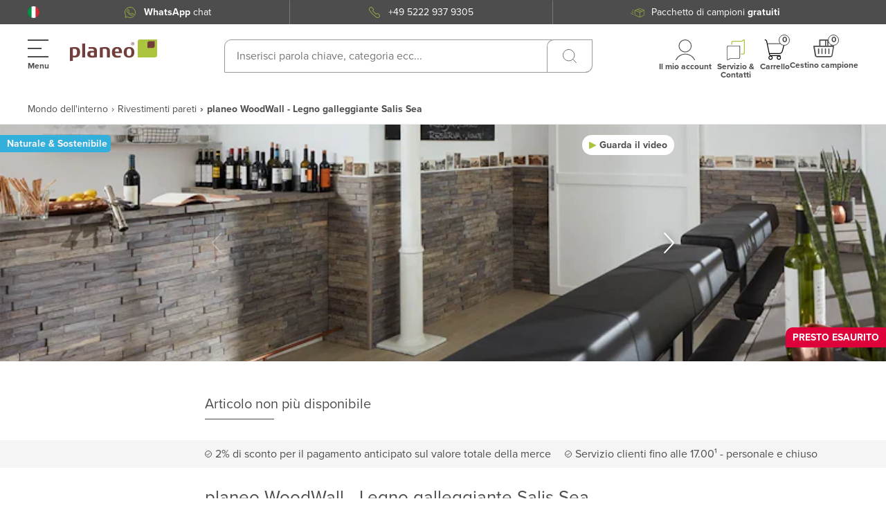

--- FILE ---
content_type: application/javascript; charset=UTF-8
request_url: https://www.planeo-shop.it/_nuxt/1c11146.modern.js
body_size: 2037
content:
!function(e){function c(data){for(var c,d,n=data[0],o=data[1],l=data[2],i=0,h=[];i<n.length;i++)d=n[i],Object.prototype.hasOwnProperty.call(r,d)&&r[d]&&h.push(r[d][0]),r[d]=0;for(c in o)Object.prototype.hasOwnProperty.call(o,c)&&(e[c]=o[c]);for(v&&v(data);h.length;)h.shift()();return t.push.apply(t,l||[]),f()}function f(){for(var e,i=0;i<t.length;i++){for(var c=t[i],f=!0,d=1;d<c.length;d++){var o=c[d];0!==r[o]&&(f=!1)}f&&(t.splice(i--,1),e=n(n.s=c[0]))}return e}var d={},r={115:0},t=[];function n(c){if(d[c])return d[c].exports;var f=d[c]={i:c,l:!1,exports:{}};return e[c].call(f.exports,f,f.exports,n),f.l=!0,f.exports}n.e=function(e){var c=[],f=r[e];if(0!==f)if(f)c.push(f[2]);else{var d=new Promise((function(c,d){f=r[e]=[c,d]}));c.push(f[2]=d);var t,script=document.createElement("script");script.charset="utf-8",script.timeout=120,n.nc&&script.setAttribute("nonce",n.nc),script.src=function(e){return n.p+""+{0:"16d5eaf",1:"69a92df",2:"de27f4f",3:"a085cc5",4:"c703fc7",5:"f509c17",6:"6866b04",7:"2a5b170",8:"579f83a",9:"864162b",10:"509be62",11:"5304a4c",12:"1885524",13:"c4c1a59",14:"888d91f",15:"b450b09",16:"9b0975a",17:"37951c9",18:"2ea5054",19:"c36a711",20:"fe4e4aa",21:"778e387",22:"7d35ac8",23:"eaa4f75",24:"1e9488c",25:"e990d39",26:"9675c32",27:"4ce5920",28:"5c3770d",29:"7df15b2",30:"88f6c2e",31:"be82a5a",32:"4d23643",33:"a3d8dc8",34:"34b894a",35:"40f5b44",36:"7d75391",37:"c175e50",38:"1778f30",39:"5bd6df0",40:"6a7065d",41:"2b7386c",42:"11a424f",43:"6b5a67d",44:"7814c17",45:"2221514",46:"82100de",47:"7687ce8",48:"5d9aacd",49:"c6e16b6",50:"c393e76",51:"9265e24",52:"8efa581",53:"2d61a4c",54:"8d6dd31",55:"5dd7cd0",56:"3c453f7",57:"41a5441",58:"3a9959a",59:"2dafd4c",60:"3555b94",61:"049df39",62:"1f5f814",63:"d75e6a8",64:"299b143",65:"1fe5bbb",66:"f6dde98",67:"7dcda83",68:"01dc437",69:"398f00d",70:"85ded29",71:"616001b",72:"9757f40",73:"1a3f0fc",74:"468d07d",75:"1156e22",76:"7d70dcc",77:"b5b1470",78:"854a22b",79:"c08e063",80:"e210ec7",94:"52e72f4",95:"c7034db",96:"48a81d3",97:"9b9dfdf",98:"386e66e",99:"30d6a5a",100:"9f7f03d",101:"c8ce725",102:"0f712aa",103:"afef0ee",104:"ee5eb04",105:"9f9c88f",106:"8fd281a",107:"5832ced",108:"a856b0b",109:"f8f07b7",110:"246b789",111:"729e196",112:"f7bbab4",113:"b2554b9",114:"1963d1a",120:"e53157c",121:"709259e",122:"03b3df1",123:"64820fd",124:"9f53885",125:"89e33e8",126:"412caf7",127:"dda7822",128:"a7cac0c",129:"59f4124",130:"b98d029",131:"ca45894",132:"db4f781",133:"190ebcd",134:"7a76509",135:"c0598a0",136:"0174e58",137:"1759cbd",138:"85ba935",139:"37df04b",140:"83a25b3",141:"5b004cb",142:"e5aac22",143:"9d868c8",144:"b558cd5",145:"b3e6882",146:"e8ac75a",147:"c0a3f9f",148:"5533849",149:"eb944b6",150:"4393992",151:"f0687c5",152:"15c7867",153:"b14413e",154:"be32bec",155:"7a547b1",156:"f479e08",157:"9f1936d",158:"68bbbd2",159:"e6e7572",160:"58dc6b3",161:"e100b71",162:"cd07a1f",163:"b8f4373",164:"b67aa90",165:"e53e929",166:"18caa79",167:"9676423",168:"49a6746",169:"54450bf",170:"f5dead4",171:"c3f5b3f",172:"a885b13",173:"b6ea126",174:"4dc1150",175:"2bd1467",176:"c00f65d",177:"a241ca2",178:"9544629",179:"fee18ce",180:"ba618cf",181:"5387cca",182:"b7b2e12",183:"77536db",184:"9bcaff2",185:"9907e11",186:"678091c",187:"9d1cd50",188:"3ba41b5",189:"ba08436",190:"d331e23",191:"256cb84",192:"9e29de4",193:"4009395",194:"9528690",195:"d96b948",196:"24158c0",197:"dae158d",198:"b60a072",199:"a777e6f",200:"f4dad1b",201:"c07ecca",202:"2142341",203:"e0280af",204:"c68949a",205:"d2d2850",206:"7c85299",207:"a74a111",208:"c622256",209:"b33c31b",210:"0ef505c",211:"3023238",212:"f65be94",213:"f5e0cfd",214:"b6b82cb",215:"dd1f72c",216:"aff324a",217:"9ff3891",218:"9ad47ee",219:"3a32062",220:"09dcdb5",221:"cb07d38",222:"19f0848",223:"5012ab0",224:"089f572",225:"735a6ab",226:"fe0cc7d",227:"1495cd4",228:"904dc75",229:"82470c8",230:"b8396e0",231:"13ab721"}[e]+".modern.js"}(e);var o=new Error;t=function(c){script.onerror=script.onload=null,clearTimeout(l);var f=r[e];if(0!==f){if(f){var d=c&&("load"===c.type?"missing":c.type),t=c&&c.target&&c.target.src;o.message="Loading chunk "+e+" failed.\n("+d+": "+t+")",o.name="ChunkLoadError",o.type=d,o.request=t,f[1](o)}r[e]=void 0}};var l=setTimeout((function(){t({type:"timeout",target:script})}),12e4);script.onerror=script.onload=t,document.head.appendChild(script)}return Promise.all(c)},n.m=e,n.c=d,n.d=function(e,c,f){n.o(e,c)||Object.defineProperty(e,c,{enumerable:!0,get:f})},n.r=function(e){"undefined"!=typeof Symbol&&Symbol.toStringTag&&Object.defineProperty(e,Symbol.toStringTag,{value:"Module"}),Object.defineProperty(e,"__esModule",{value:!0})},n.t=function(e,c){if(1&c&&(e=n(e)),8&c)return e;if(4&c&&"object"==typeof e&&e&&e.__esModule)return e;var f=Object.create(null);if(n.r(f),Object.defineProperty(f,"default",{enumerable:!0,value:e}),2&c&&"string"!=typeof e)for(var d in e)n.d(f,d,function(c){return e[c]}.bind(null,d));return f},n.n=function(e){var c=e&&e.__esModule?function(){return e.default}:function(){return e};return n.d(c,"a",c),c},n.o=function(object,e){return Object.prototype.hasOwnProperty.call(object,e)},n.p="/_nuxt/",n.oe=function(e){throw console.error(e),e};var o=window.webpackJsonp=window.webpackJsonp||[],l=o.push.bind(o);o.push=c,o=o.slice();for(var i=0;i<o.length;i++)c(o[i]);var v=l;f()}([]);

--- FILE ---
content_type: application/javascript; charset=UTF-8
request_url: https://www.planeo-shop.it/_nuxt/1e70739.modern.js
body_size: 4774
content:
(window.webpackJsonp=window.webpackJsonp||[]).push([[83],{107:function(e,t,n){"use strict";n.r(t),n.d(t,"trackSearchDataLayer",(function(){return l})),n.d(t,"getSearchResults",(function(){return d})),n.d(t,"getSearchSuggestions",(function(){return m}));var o=n(1),r=(n(9),n(11),n(116),n(6)),c=n(117);function l(e){var t=window;t.dataLayer=t.dataLayer||[],t.dataLayer.push(e)}function d(e,t){return f.apply(this,arguments)}function f(){return f=Object(o.a)((function*(e,t){var n,o=arguments.length>2&&void 0!==arguments[2]?arguments[2]:[],l=arguments.length>3&&void 0!==arguments[3]?arguments[3]:{offset:0,limit:50},data={searchResults:{}};try{var d="/search?query=".concat(encodeURIComponent(e),"&offset=").concat(l.offset,"&limit=").concat(l.limit);if("undefined"!=typeof window&&window.$nuxt&&window.$nuxt.$cookies&&c.c(window.$nuxt.$cookies)&&(d+="&log=false"),o.length){var f="";for(var m in o){if(o[m].hasOwnProperty("values")){for(var h in f+='{"name":"'.concat(o[m].name,'","type":"products","values":['),o[m].values)f+='{"value":"'.concat(null===(n=o[m].values[h])||void 0===n?void 0:n.value,'"}'),parseInt(h)<o[m].values.length-1&&(f+=",");f+="]}"}else f+='{"name":"'.concat(o[m].name,'","type":"products","min":').concat(o[m].minValue,',"max":').concat(o[m].maxValue,"}");parseInt(m)<o.length-1&&(f+=",")}d+="&filters="+encodeURIComponent("[".concat(f,"]"))}data=yield t.$get(Object(r.getAPIv2Path)(d))}catch(e){console.error("failed to fetch search results: ",e)}return data})),f.apply(this,arguments)}function m(e,t){return h.apply(this,arguments)}function h(){return(h=Object(o.a)((function*(e,t){var data={searchResults:{}};try{data=yield t.$get(Object(r.getAPIv2Path)("/search/suggestions?query=".concat(encodeURIComponent(e))))}catch(e){console.error("failed to fetch search suggestions result: ",e)}return data}))).apply(this,arguments)}},141:function(e,t,n){"use strict";n.d(t,"a",(function(){return r}));var o=n(5);function r(e){switch(e){case o.c.PARKETTWOHNWELT:case o.c.PLANEO_AT:case o.c.PLANEO_CH:case o.c.PLANEO_DE:return"de";case o.c.PLANEO_COM:return"en";case o.c.PLANEO_FR:return"fr";case o.c.PLANEO_IT:return"it"}return"de"}},179:function(e,t,n){"use strict";n.d(t,"b",(function(){return c})),n.d(t,"a",(function(){return l}));var o=n(10),r=o.state,c=(e,t)=>{r().isAddToCartModalVisible&&e(o.types.SHOW_CART_MODAL,null,{root:!0}),e("updateProductCount",1),e("".concat(o.name,"/").concat(o.actionNames.enableAddToCartButton),null,{root:!0})},l=(e,t)=>{r().isAddToCartModalVisible&&e(o.types.HIDE_CART_MODAL,null,{root:!0}),e("updateProductCount",1),e("".concat(o.name,"/").concat(o.actionNames.enableAddToCartButton),null,{root:!0})}},182:function(e,t,n){"use strict";n.r(t),n.d(t,"getShippingZone",(function(){return l}));var o=n(1),r=n(6),c=n(5),l=function(){var e=Object(o.a)((function*(e,code,t){var n=Object(r.getAPIv2Path)("shipping/costs/country");""!==code&&t!=c.c.PLANEO_COM||(code="de");var{data:data}=yield e.$get(n,{params:{code:code}});return null!=data?data:null}));return function(t,n,o){return e.apply(this,arguments)}}()},184:function(e,t,n){"use strict";n.r(t),n.d(t,"getHeaderNotifications",(function(){return d}));var o=n(1),r=n(226),c=n(227),l=n(53);function d(e){return f.apply(this,arguments)}function f(){return(f=Object(o.a)((function*(e){var data={};try{data=yield Object(c.a)(e,l.headerNotificationCMSBlocks,r.a.BLOCK)}catch(e){console.error("failed to fetch header notifications: ",e)}return data}))).apply(this,arguments)}},195:function(e,t,n){"use strict";n.r(t),n.d(t,"buildLogger",(function(){return r}));var o=n(298),r=e=>{var t=o.getLogger(e);if(t.enableAll(),!t.foo){var n=t.methodFactory;t.methodFactory=(t,o,r)=>{var c=n(t,o,r);return function(t){c("[".concat(e,"] ").concat(t))}},t.setLevel(t.getLevel()),t.foo=!0}return t}},196:function(e){e.exports=JSON.parse('{"stores":[{"name":"planeo-deutschland","preferredDomain":"www.planeo.de","language":"de","domainPrefixes":[],"deliveryCountries":["de","be","nl","lu","dk","pl","li","es","pt","gb","se","ie","hu","no","ro","fi","bg","ee","gr","hr","lv","lt","mt","sk","si","cy","ch"]},{"name":"planeo-schweiz","preferredDomain":"www.planeo.ch","language":"de","domainPrefixes":["de","fr","it"],"deliveryCountries":["nextrelease"]},{"name":"planeo-österreich","preferredDomain":"www.planeo.at","language":"de","domainPrefixes":[],"deliveryCountries":["at"]},{"name":"planeo-frankreich","preferredDomain":"www.planeo.fr","language":"fr","domainPrefixes":[],"deliveryCountries":["fr"]},{"name":"planeo-italien","preferredDomain":"www.planeo-shop.it","language":"it","domainPrefixes":[],"deliveryCountries":["it"]},{"name":"planeo-international","preferredDomain":"www.planeo.com","language":"de","domainPrefixes":[],"deliveryCountries":["unreleased"]},{"name":"planeo-nederlands","preferredDomain":"www.planeo.nl","language":"nl","domainPrefixes":[],"deliveryCountries":["nl"]}],"countries":[{"code":"de","label":"Germany","flag":"de"},{"code":"at","label":"Austria","flag":"at"},{"code":"fr","label":"France","flag":"fr"},{"code":"be","label":"Belgium","flag":"be"},{"code":"nl","label":"Netherlands","flag":"nl"},{"code":"lu","label":"Luxemburg","flag":"lu"},{"code":"dk","label":"Denmark","flag":"dk"},{"code":"cz","label":"Czech Republic","flag":"cz"},{"code":"pl","label":"Poland","flag":"pl"},{"code":"ch","label":"Switzerland","flag":"ch"},{"code":"li","label":"Lichtenstein","flag":"li"},{"code":"es","label":"Spain","flag":"es"},{"code":"pt","label":"Portugal","flag":"pt"},{"code":"gb","label":"Great Britain","flag":"gb"},{"code":"se","label":"Sweden","flag":"se"},{"code":"ie","label":"Ireland","flag":"ie"},{"code":"hu","label":"Hugary","flag":"hu"},{"code":"no","label":"Norway","flag":"no"},{"code":"it","label":"Italy","flag":"it"},{"code":"ro","label":"Romania","flag":"ro"},{"code":"fi","label":"Finland","flag":"fi"},{"code":"bg","label":"Bulgaria","flag":"bg"},{"code":"ee","label":"Estonia","flag":"ee"},{"code":"gr","label":"Greece","flag":"gr"},{"code":"hr","label":"Croatia","flag":"hr"},{"code":"lv","label":"Latvia","flag":"lv"},{"code":"lt","label":"Lithuania","flag":"lt"},{"code":"mt","label":"Malta","flag":"mt"},{"code":"sk","label":"Slovakia","flag":"sk"},{"code":"si","label":"Slovenia","flag":"si"},{"code":"cy","label":"Cyprus","flag":"cy"}]}')},22:function(e,t,n){"use strict";n.d(t,"a",(function(){return d})),n.d(t,"c",(function(){return f})),n.d(t,"b",(function(){return h}));var o=n(7),r=n(1),c=(n(19),n(0));function l(object,e){var t=Object.keys(object);if(Object.getOwnPropertySymbols){var n=Object.getOwnPropertySymbols(object);e&&(n=n.filter((function(e){return Object.getOwnPropertyDescriptor(object,e).enumerable}))),t.push.apply(t,n)}return t}class d{constructor(){var e=arguments.length>0&&void 0!==arguments[0]?arguments[0]:"",t=arguments.length>1&&void 0!==arguments[1]?arguments[1]:"",label=arguments.length>2&&void 0!==arguments[2]?arguments[2]:"",n=arguments.length>3&&void 0!==arguments[3]?arguments[3]:0,data=arguments.length>4&&void 0!==arguments[4]?arguments[4]:null;this.category=e,this.action=t,this.label=label,this.value=n,this.data=data}}function f(e){return m.apply(this,arguments)}function m(){return m=Object(r.a)((function*(e){var data={};"object"==typeof e.data&&null!==e.data&&(data=Object.assign({},e.data)),data.frontendType="nuxt",data.deviceType=window.$nuxt.$deviceIs.device,c.default.gtm.trackEvent(function(e){for(var i=1;i<arguments.length;i++){var source=null!=arguments[i]?arguments[i]:{};i%2?l(Object(source),!0).forEach((function(t){Object(o.a)(e,t,source[t])})):Object.getOwnPropertyDescriptors?Object.defineProperties(e,Object.getOwnPropertyDescriptors(source)):l(Object(source)).forEach((function(t){Object.defineProperty(e,t,Object.getOwnPropertyDescriptor(source,t))}))}return e}({event:e.label,category:e.category,action:e.action,label:e.label,value:e.value},data))})),m.apply(this,arguments)}function h(e,t,label,n,data){return new d(e,t,label,n,data)}},222:function(e,t,n){"use strict";n.d(t,"a",(function(){return T}));var o=n(1),r=n(23),c=n(77),l=n(13),d=n(76),f=n(42),m=n(32),h=n(70),v=n(74),y=n(182),O=n(41),T=function(){var e=Object(o.a)((function*(e,t,data){var n,o,T;data.shippingInfo&&(data.shippingInfo.shippingZone=yield Object(y.getShippingZone)(t,data.shippingInfo.currentCountry.code,e.state.shopService.shop.name));var P=data.product,E=data.meta,A=data.shippingInfo,S=data.breadcrumb,w=new l.TrustedShops,_=null!==(n=data.page.banners)&&void 0!==n?n:"",N=data.saleCampaign,I=data.storeId,C=data.page.newsletter,L=data.storeInformation,R=data.sharedBlocks,j=data.page.pageHrefLang;_&&(_=data.page.banners.newsletter_block_content),(w=data.page.trustedShops)&&(w.reviews=null!==(o=data.page.reviews)&&void 0!==o?o:[],w.trustedShopsPluginIsActive=null!==(T=data.page.trustedShopsPluginIsActive)&&void 0!==T?T:0),e.commit("".concat(r.name,"/").concat(r.types.INIT),P),e.commit("".concat(f.name,"/").concat(f.types.INIT),A),e.commit("".concat(l.name,"/").concat(l.types.UPDATE_TRUSTEDSHOPS),w),e.commit("".concat(l.name,"/").concat(l.types.UPDATE_NEWSLETTER_CONTENT_PDP),_),e.commit("".concat(l.name,"/").concat(l.types.SET_NEWSLETTER_IDS),C),e.commit("".concat(l.name,"/").concat(l.types.SET_PAGE_HREF_URL),j),e.commit("".concat(l.name,"/").concat(l.types.UPDATE_STORE_ID),I),e.commit("".concat(l.name,"/").concat(l.types.UPDATE_STORE_INFO),L),e.commit("".concat(l.name,"/").concat(l.types.SET_TOP_NAV),data.topNavBlocks),e.commit("".concat(l.name,"/").concat(l.types.UPDATE_SHARED_BLOCKS),R),e.commit("".concat(l.name,"/").concat(l.types.SET_META_DATA),E),e.commit("".concat(c.name,"/").concat(c.actionNames.init),P),e.commit("".concat(d.name,"/").concat(d.types.INIT),S),e.commit("".concat(m.name,"/").concat(m.types.INIT),data.environment),e.commit("".concat(m.name,"/").concat(m.types.SET_NAVIGATION),data.navigation),e.commit("".concat(m.name,"/").concat(m.types.SET_FOOTER),data.footerBlocks),e.dispatch("".concat(h.name,"/").concat(h.actionNames.init),{locale:e.state.i18n.locale,shopName:e.state.shopService.shop.name}),e.dispatch("".concat(v.name,"/").concat(v.types.SET_SALE_CAMPAIGN),N),e.dispatch("".concat(l.name,"/").concat(l.types.SET_TOP_URLS),data.topUrls),data.configurations&&e.commit(O.types.SET_CONFIGURATIONS,data.configurations)}));return function(t,n,o){return e.apply(this,arguments)}}()},232:function(e,t,n){"use strict";n.d(t,"b",(function(){return d})),n.d(t,"a",(function(){return f}));n(59);var o=n(97),r=n(31),c=n(5),l="Shop Service";function d(e){var t,{app:n,store:d,req:f,route:m}=e;if(!(null===(t=f.headers.host)||void 0===t?void 0:t.startsWith("localhost"))){console.info(l,"initialize shop");var h=new o.a;console.info(l,f.headers.host);var path,v,y=h.parseShopFromRequest(f);if(y.name===c.c.PLANEO_CH){var O=(path=m.fullPath,(v=path.split("/").filter((e=>""!==e))).length>0?v[0]:null);null===O&&(O=n.i18n.fallbackLocale),y.baseUrl="".concat(y.baseUrl,"/").concat(O,"/")}d.commit("".concat(r.name,"/").concat(r.types.SET_SHOP),y),o.a.setShop(y),console.info("SHOP SET TO: ",d.state.shopService.shop)}}function f(e,t,n){var o=n("/frontend/home/planeo-kosmos-open-graph.jpg");return e==c.c.PLANEO_CH&&("fr"==t?o=n("/frontend/home/planeo-kosmos-open-graph-fr.jpg"):"it"==t&&(o=n("/frontend/home/planeo-kosmos-open-graph-it.jpg"))),e==c.c.PLANEO_FR&&(o=n("/frontend/home/planeo-kosmos-open-graph-fr.jpg")),e==c.c.PLANEO_IT&&(o=n("/frontend/home/planeo-kosmos-open-graph-it.jpg")),o}},296:function(e,t,n){"use strict";n.d(t,"a",(function(){return o}));n(26),n(34);function o(e,t,n){return!!(e.domainPrefixes.length<=0&&t.includes(n))}},316:function(e,t,n){"use strict";n.r(t),n.d(t,"getByRequestPathAPIv2",(function(){return l}));var o=n(1),r=n(195),c=n(6),l=function(){var e=Object(o.a)((function*(e,t,n){var o=Object(r.buildLogger)("middleware");o.info('Requesting page model for path "'.concat(e,'"'));var l=Object(c.getAPIv2Path)("/byPath".concat(e));try{var{data:data,errors:d}=yield t.$get(l);if(void 0!==d&&0!==d.length){var f='Failed to fetch data for route "'.concat(e,'": ').concat(d[0]);return o.error(f),[f,null]}return[null,data]}catch(t){return o.error(t),["string"==typeof t?t:t.message?t.message:'Failed to fetch data for route "'.concat(e,'"'),null]}}));return function(t,n,o){return e.apply(this,arguments)}}()},41:function(e,t,n){"use strict";n.r(t),n.d(t,"types",(function(){return S})),n.d(t,"actionNames",(function(){return w})),n.d(t,"PageType",(function(){return o})),n.d(t,"ProductType",(function(){return r})),n.d(t,"PageProductModel",(function(){return _})),n.d(t,"Locales",(function(){return N})),n.d(t,"State",(function(){return I})),n.d(t,"state",(function(){return C})),n.d(t,"getMasterData",(function(){return L})),n.d(t,"getters",(function(){return U})),n.d(t,"actions",(function(){return k})),n.d(t,"mutations",(function(){return G}));var o,r,c=n(1),l=(n(9),n(11),n(10)),d=n(23),f=n(13),m=n(81),h=n(42),v=n(64),y=n(90),O=n(32),T=n(232),P=n(6),E=n(222),A=n(31),S={RELOAD:"RELOAD",SET_LANGUAGE:"SET_LANGUAGE",SET_PAGE_TYPE:"SET_PAGE_TYPE",SET_CONFIGURATIONS:"SET_CONFIGURATIONS"},w={reload:"reload",setPageType:"setPageType"};!function(e){e.PRODUCT="PRODUCT",e.RMA="RMA",e.MANUFACTURERS="MANUFACTURERS",e.MANUFACTURER="MANUFACTURER",e.WORLDS="WORLDS",e.CMS="CMS",e.VIDEOLIB="VIDEOLIB",e.CHAT="CHAT",e.CUSTOM="CUSTOM",e.SALES="SALES",e.CONFIGURATOR_LANDING_PAGE="CONFIGURATOR_LANDING_PAGE",e.AWELO_LANDING_PAGE="AWELO_LANDING_PAGE",e.EMPTY="EMPTY"}(o||(o={})),function(e){e.SIMPLE="simple"}(r||(r={}));class _{constructor(){this.type=o.PRODUCT,this.product=new d.Product,this.page=new f.Page,this.navigation=new O.Navigation,this.miniCart=new m.MiniCart,this.meta=new f.Page,this.datalayer=new f.Page,this.shipping=new h.State,this.shippingInfo=new h.State,this.trustedShops=new f.TrustedShops,this.breadcrumb=new Array,this.environment=O.state(),this.visuals=new l.State,this.sampleProducts=new v.State}}class N{constructor(){this.locales=["de","en"],this.locale="de"}}class I extends _{constructor(){super(...arguments),this.i18n=new N}}var C=()=>new I;function L(e){return R.apply(this,arguments)}function R(){return(R=Object(c.a)((function*(e){var{data:data}=yield e.$get(Object(P.getAPIv2Path)("/masterdata"));return data}))).apply(this,arguments)}function j(e,t,n,o,r){return D.apply(this,arguments)}function D(){return(D=Object(c.a)((function*(e,t,n,o,r){var data=new _;yield Object(E.a)(e,o,data)}))).apply(this,arguments)}var U={},k={nuxtServerInit:(e,t)=>Object(c.a)((function*(){var{route:e,app:n,req:o,error:r,store:c}=t;if(console.info("\n\n\n\n\n---------------------------- nuxtServerInit ----------------------------\n\n\n\n\n"),Object(T.b)({app:n,store:c,req:o,route:e}),!Object(y.a)(o,e))return r({message:"This page could not be found.",statusCode:404});yield n.$axios.$get("configs/image-link.json").then((e=>{c.commit("".concat(A.name,"/").concat(A.types.SET_IMAGE_CONFIG),e)})).catch((e=>{console.error("Fetching organization from json: ",e)}))}))(),init:(e,t)=>Object(c.a)((function*(){var{route:n,app:o,req:r,error:c,store:l}=t;return Object(y.a)(r,n)?yield j(e,n,c,o.$axios,l):c({message:"This page could not be found.",statusCode:404})}))(),[w.reload]:(e,t)=>Object(c.a)((function*(){var{route:n,app:o,req:r,error:c}=t;return Object(y.a)(r,n)?yield j(e,n,c,o.$axios):c({message:"This page could not be found.",statusCode:404})}))(),setLanguage(e,t){var{commit:n}=e;n(S.SET_LANGUAGE,t)},[w.setPageType](e,t){var{commit:n}=e;n(S.SET_PAGE_TYPE,t)}},G={[S.SET_LANGUAGE](e,t){e.i18n.locale=t},[S.SET_PAGE_TYPE](e,t){e.type=t},[S.SET_CONFIGURATIONS](e,t){e.configurations=t}}},486:function(e,t,n){"use strict";n.r(t);var o=n(51),r=n(41),c=n(13),l=n(81),d=n(23),f=n(64),m=n(42),h=n(10),v=n(77),y=n(76),O=n(115),T=n(119),P=n(120),E=n(121),A=n(140),S=n(128),w=n(31),_=n(113),N=n(32),I=n(70),C=n(74);t.default=()=>new o.a.Store({state:r.state(),getters:r.getters,mutations:r.mutations,actions:r.actions,modules:{[f.name]:f,[d.name]:d,[c.name]:c,[l.name]:l,[m.name]:m,[v.name]:v,[h.name]:h,[y.name]:y,[O.name]:O,[T.name]:T,[P.name]:P,[E.name]:E,[A.name]:A,[S.name]:S,[w.name]:w,[_.name]:_,[N.name]:N,[I.name]:I,[C.name]:C}})},493:function(e,t,n){"use strict";n.r(t),n.d(t,"checkInternalUser",(function(){return c}));var o=n(1),r=n(6),c=function(){var e=Object(o.a)((function*(e){var{store:t,$axios:n}=e,{data:data}=yield n.$get(Object(r.getAPIv2Path)("/internal-user"))}));return function(t){return e.apply(this,arguments)}}()},90:function(e,t,n){"use strict";n.d(t,"a",(function(){return d}));n(14),n(93),n(39);var o="Entry Barrier",r=["kontakt.html","contactez.html","contatto.html","contact.html","gutschein-gads.html","bon-dachat-gads.html","buono-gads.html"];function c(e,t){var n,c,l;switch(t.name){case"ignore":case"kontakt":case"home":case"search":case"blackWeekSale":case"developer-mode":return console.info(o,"".concat(e.url,': is production ready (reason: "it\'s a static page", route: "').concat(t.name,'")')),!0;case"byPath":return c=r,l=null===(n=t.params.requestPath)||void 0===n?void 0:n.toLowerCase(),c.find((element=>new RegExp("/?(?:(de/|fr/|it/|/))?".concat(element,"$")).test(l)))?(console.info(o,"".concat(e.url,': is not production ready (reason: "it\'s contact page", route: "').concat(t.name,'")')),!1):(console.info(o,"".concat(e.url,': is production ready (reason: "its byPath request cms / pdp ", route: "').concat(t.name,'")')),!0)}return console.info(o,"".concat(e.url,': is NOT production ready (route: "').concat(t.name,'")')),!1}function l(e){return"string"==typeof e.headers["user-agent"]?e.headers["user-agent"]:""}function d(e,t){var n=l(e),r=e.headers["request-type"];return"upstream"===r?c(e,t)?(console.info(o,"".concat(e.url,': serve (reason: "ready for production", route: "').concat(t.name,'", requestType: "').concat(r,'", user-agent: "').concat(n,'")')),!0):(console.info(o,"".concat(e.url,': skip (reason: "not ready for production", route: "').concat(t.name,'", requestType: "').concat(r,'", user-agent: "').concat(n,'")')),!1):(console.info(o,"".concat(e.url,': serve (reason: "it\'s a direct request", route: "').concat(t.name,'", requestType: "').concat(r,'", user-agent: "').concat(n,'")')),!0)}}}]);

--- FILE ---
content_type: image/svg+xml
request_url: https://planeo-media.imgix.net/frontend/images/Green-Rated-SVG-wereontrustpilot-sticker-1.svg?auto=format,compress&w=200&h=200&fm=webp&q=100&fit=clip
body_size: 15275
content:
<?xml version="1.0" encoding="utf-8"?>
<svg xmlns="http://www.w3.org/2000/svg" width="580" height="580" viewBox="0 0 580 580" fill="none">
<g clip-path="url(#clip0_145_13791)">
<path d="M290 580C450.163 580 580 450.163 580 290C580 129.837 450.163 0 290 0C129.837 0 0 129.837 0 290C0 450.163 129.837 580 290 580Z" fill="#04DA8D"/>
<g clip-path="url(#clip1_145_13791)">
<path d="M238 473.082H260.197V477.223H251.469V500.504H246.67V477.223H237.98V473.082H238ZM259.249 480.649H263.352V484.48H263.429C263.564 483.938 263.816 483.416 264.184 482.913C264.551 482.41 264.996 481.926 265.519 481.519C266.042 481.094 266.622 480.765 267.261 480.494C267.899 480.242 268.557 480.107 269.215 480.107C269.719 480.107 270.086 480.126 270.28 480.145C270.473 480.165 270.667 480.203 270.88 480.223V484.442C270.57 484.384 270.26 484.345 269.931 484.306C269.602 484.267 269.293 484.248 268.983 484.248C268.248 484.248 267.551 484.403 266.893 484.693C266.235 484.984 265.674 485.429 265.19 485.99C264.706 486.57 264.319 487.267 264.029 488.119C263.739 488.97 263.603 489.938 263.603 491.041V500.485H259.229V480.649H259.249ZM290.987 500.504H286.691V497.737H286.613C286.071 498.743 285.278 499.537 284.214 500.137C283.149 500.737 282.065 501.046 280.962 501.046C278.35 501.046 276.453 500.408 275.292 499.111C274.131 497.814 273.55 495.86 273.55 493.247V480.649H277.924V492.821C277.924 494.563 278.253 495.802 278.93 496.518C279.588 497.234 280.537 497.601 281.736 497.601C282.665 497.601 283.42 497.466 284.039 497.176C284.659 496.885 285.162 496.518 285.53 496.034C285.917 495.569 286.188 494.989 286.362 494.331C286.536 493.673 286.613 492.957 286.613 492.183V480.668H290.987V500.504ZM298.438 494.137C298.573 495.415 299.057 496.305 299.889 496.827C300.741 497.33 301.747 497.601 302.928 497.601C303.334 497.601 303.798 497.563 304.321 497.505C304.843 497.447 305.347 497.311 305.792 497.137C306.256 496.963 306.624 496.692 306.934 496.343C307.224 495.995 307.359 495.55 307.34 494.989C307.321 494.428 307.108 493.963 306.721 493.615C306.334 493.247 305.85 492.976 305.25 492.744C304.65 492.531 303.973 492.337 303.199 492.183C302.424 492.028 301.65 491.854 300.857 491.68C300.044 491.505 299.251 491.273 298.496 491.022C297.741 490.77 297.064 490.422 296.464 489.976C295.864 489.551 295.38 488.989 295.032 488.312C294.664 487.635 294.49 486.803 294.49 485.796C294.49 484.713 294.761 483.822 295.283 483.087C295.806 482.352 296.483 481.771 297.277 481.326C298.089 480.881 298.98 480.571 299.967 480.378C300.954 480.203 301.902 480.107 302.792 480.107C303.818 480.107 304.805 480.223 305.734 480.436C306.663 480.649 307.514 480.997 308.269 481.5C309.024 481.984 309.643 482.622 310.146 483.397C310.649 484.171 310.959 485.119 311.094 486.222H306.527C306.314 485.177 305.85 484.461 305.095 484.113C304.34 483.745 303.469 483.571 302.502 483.571C302.192 483.571 301.824 483.59 301.399 483.648C300.973 483.706 300.586 483.803 300.199 483.938C299.831 484.074 299.522 484.287 299.251 484.558C298.999 484.829 298.864 485.177 298.864 485.622C298.864 486.164 299.057 486.59 299.425 486.919C299.792 487.248 300.276 487.519 300.876 487.751C301.476 487.964 302.153 488.157 302.928 488.312C303.702 488.467 304.495 488.641 305.308 488.815C306.101 488.989 306.875 489.222 307.65 489.473C308.424 489.725 309.101 490.073 309.701 490.518C310.301 490.963 310.785 491.505 311.152 492.163C311.52 492.821 311.714 493.653 311.714 494.621C311.714 495.802 311.443 496.789 310.901 497.621C310.359 498.434 309.662 499.111 308.811 499.614C307.959 500.117 306.992 500.504 305.947 500.737C304.902 500.969 303.856 501.085 302.831 501.085C301.573 501.085 300.412 500.949 299.347 500.659C298.283 500.369 297.354 499.943 296.58 499.382C295.806 498.801 295.187 498.085 294.741 497.234C294.296 496.382 294.064 495.356 294.025 494.176H298.438V494.137ZM312.875 480.649H316.184V474.688H320.558V480.649H324.506V483.919H320.558V494.524C320.558 494.989 320.577 495.376 320.616 495.724C320.655 496.053 320.751 496.343 320.887 496.576C321.022 496.808 321.235 496.982 321.525 497.098C321.816 497.214 322.183 497.272 322.687 497.272C322.996 497.272 323.306 497.272 323.615 497.253C323.925 497.234 324.235 497.195 324.544 497.118V500.504C324.061 500.562 323.577 500.601 323.132 500.659C322.667 500.717 322.203 500.737 321.719 500.737C320.558 500.737 319.629 500.62 318.932 500.408C318.235 500.195 317.674 499.866 317.287 499.44C316.881 499.014 316.629 498.492 316.474 497.853C316.339 497.214 316.242 496.479 316.223 495.666V483.958H312.914V480.649H312.875ZM327.602 480.649H331.744V483.339H331.821C332.44 482.177 333.292 481.365 334.395 480.861C335.498 480.358 336.678 480.107 337.975 480.107C339.543 480.107 340.897 480.378 342.059 480.939C343.22 481.481 344.187 482.235 344.961 483.203C345.736 484.171 346.297 485.293 346.684 486.57C347.071 487.848 347.264 489.222 347.264 490.673C347.264 492.008 347.09 493.305 346.742 494.544C346.393 495.802 345.871 496.905 345.174 497.872C344.478 498.84 343.587 499.595 342.504 500.175C341.42 500.756 340.162 501.046 338.691 501.046C338.053 501.046 337.414 500.988 336.775 500.872C336.137 500.756 335.517 500.562 334.937 500.311C334.356 500.059 333.795 499.73 333.311 499.324C332.808 498.917 332.402 498.453 332.053 497.93H331.976V507.839H327.602V480.649ZM342.891 490.596C342.891 489.706 342.775 488.835 342.542 487.983C342.31 487.132 341.962 486.396 341.497 485.738C341.033 485.08 340.452 484.558 339.775 484.171C339.078 483.784 338.285 483.571 337.395 483.571C335.556 483.571 334.163 484.209 333.234 485.487C332.305 486.764 331.84 488.467 331.84 490.596C331.84 491.602 331.956 492.531 332.208 493.383C332.46 494.234 332.808 494.969 333.311 495.589C333.795 496.208 334.376 496.692 335.053 497.04C335.73 497.408 336.524 497.582 337.414 497.582C338.42 497.582 339.252 497.369 339.949 496.963C340.646 496.556 341.207 496.014 341.652 495.376C342.097 494.718 342.426 493.982 342.62 493.15C342.794 492.318 342.891 491.467 342.891 490.596ZM350.612 473.082H354.986V477.223H350.612V473.082ZM350.612 480.649H354.986V500.504H350.612V480.649ZM358.895 473.082H363.269V500.504H358.895V473.082ZM376.68 501.046C375.093 501.046 373.681 500.775 372.442 500.253C371.204 499.73 370.158 498.995 369.288 498.085C368.436 497.156 367.778 496.053 367.333 494.776C366.888 493.499 366.656 492.086 366.656 490.557C366.656 489.048 366.888 487.654 367.333 486.377C367.778 485.1 368.436 483.997 369.288 483.068C370.139 482.139 371.204 481.423 372.442 480.9C373.681 480.378 375.093 480.107 376.68 480.107C378.267 480.107 379.68 480.378 380.919 480.9C382.157 481.423 383.202 482.158 384.073 483.068C384.924 483.997 385.582 485.1 386.028 486.377C386.473 487.654 386.705 489.048 386.705 490.557C386.705 492.086 386.473 493.499 386.028 494.776C385.582 496.053 384.924 497.156 384.073 498.085C383.221 499.014 382.157 499.73 380.919 500.253C379.68 500.775 378.267 501.046 376.68 501.046ZM376.68 497.582C377.648 497.582 378.499 497.369 379.215 496.963C379.932 496.556 380.512 496.014 380.977 495.356C381.441 494.699 381.77 493.944 382.002 493.112C382.215 492.279 382.331 491.428 382.331 490.557C382.331 489.706 382.215 488.873 382.002 488.022C381.789 487.17 381.441 486.435 380.977 485.777C380.512 485.119 379.932 484.596 379.215 484.19C378.499 483.784 377.648 483.571 376.68 483.571C375.713 483.571 374.861 483.784 374.145 484.19C373.429 484.596 372.848 485.138 372.384 485.777C371.92 486.435 371.591 487.17 371.358 488.022C371.145 488.873 371.029 489.706 371.029 490.557C371.029 491.428 371.145 492.279 371.358 493.112C371.571 493.944 371.92 494.699 372.384 495.356C372.848 496.014 373.429 496.556 374.145 496.963C374.861 497.389 375.713 497.582 376.68 497.582ZM387.982 480.649H391.292V474.688H395.665V480.649H399.613V483.919H395.665V494.524C395.665 494.989 395.685 495.376 395.723 495.724C395.762 496.053 395.859 496.343 395.994 496.576C396.13 496.808 396.343 496.982 396.633 497.098C396.923 497.214 397.291 497.272 397.794 497.272C398.104 497.272 398.413 497.272 398.723 497.253C399.033 497.234 399.342 497.195 399.652 497.118V500.504C399.168 500.562 398.684 500.601 398.239 500.659C397.775 500.717 397.31 500.737 396.826 500.737C395.665 500.737 394.736 500.62 394.04 500.408C393.343 500.195 392.782 499.866 392.395 499.44C391.988 499.014 391.737 498.492 391.582 497.853C391.446 497.214 391.35 496.479 391.33 495.666V483.958H388.021V480.649H387.982Z" fill="#022A1C"/>
<path d="M206.648 492.144L218.086 489.183L222.885 503.93L206.648 492.144ZM232.891 473.082H212.841L206.648 454L200.456 473.082L180.387 473.062L196.624 484.848L190.431 503.93L206.648 492.144L216.673 484.867L232.891 473.082Z" fill="#022A1C"/>
</g>
<path d="M127.843 364.034H130.676C130.517 362.901 130.179 361.907 129.662 361.052C129.145 360.178 128.499 359.452 127.724 358.876C126.949 358.299 126.064 357.862 125.07 357.564C124.076 357.265 123.023 357.116 121.909 357.116C120.279 357.116 118.828 357.415 117.556 358.011C116.303 358.587 115.25 359.383 114.395 360.396C113.56 361.41 112.924 362.603 112.487 363.975C112.049 365.326 111.831 366.778 111.831 368.328C111.831 369.879 112.029 371.33 112.427 372.682C112.844 374.034 113.461 375.206 114.276 376.2C115.091 377.194 116.115 377.98 117.347 378.556C118.58 379.113 120.021 379.391 121.671 379.391C124.394 379.391 126.541 378.646 128.112 377.155C129.682 375.664 130.606 373.576 130.885 370.893H128.052C127.992 371.767 127.813 372.582 127.515 373.338C127.217 374.093 126.8 374.749 126.263 375.306C125.746 375.843 125.12 376.27 124.384 376.588C123.669 376.886 122.844 377.035 121.909 377.035C120.637 377.035 119.544 376.797 118.629 376.32C117.715 375.843 116.959 375.206 116.363 374.411C115.786 373.596 115.359 372.652 115.081 371.579C114.802 370.485 114.663 369.332 114.663 368.12C114.663 367.006 114.802 365.933 115.081 364.899C115.359 363.865 115.786 362.951 116.363 362.156C116.959 361.341 117.705 360.695 118.599 360.218C119.514 359.74 120.607 359.502 121.879 359.502C123.37 359.502 124.653 359.88 125.726 360.635C126.819 361.39 127.525 362.524 127.843 364.034ZM135.825 371.221C135.825 370.286 135.944 369.461 136.183 368.746C136.441 368.01 136.789 367.394 137.227 366.897C137.664 366.4 138.171 366.022 138.747 365.764C139.344 365.505 139.97 365.376 140.626 365.376C141.282 365.376 141.898 365.505 142.475 365.764C143.071 366.022 143.588 366.4 144.025 366.897C144.463 367.394 144.801 368.01 145.039 368.746C145.298 369.461 145.427 370.286 145.427 371.221C145.427 372.155 145.298 372.99 145.039 373.725C144.801 374.441 144.463 375.047 144.025 375.544C143.588 376.022 143.071 376.389 142.475 376.648C141.898 376.906 141.282 377.035 140.626 377.035C139.97 377.035 139.344 376.906 138.747 376.648C138.171 376.389 137.664 376.022 137.227 375.544C136.789 375.047 136.441 374.441 136.183 373.725C135.944 372.99 135.825 372.155 135.825 371.221ZM133.141 371.221C133.141 372.354 133.3 373.407 133.619 374.381C133.937 375.356 134.414 376.21 135.05 376.946C135.686 377.662 136.471 378.228 137.406 378.646C138.34 379.043 139.413 379.242 140.626 379.242C141.858 379.242 142.932 379.043 143.846 378.646C144.781 378.228 145.566 377.662 146.202 376.946C146.838 376.21 147.315 375.356 147.633 374.381C147.951 373.407 148.11 372.354 148.11 371.221C148.11 370.088 147.951 369.034 147.633 368.06C147.315 367.066 146.838 366.211 146.202 365.495C145.566 364.76 144.781 364.183 143.846 363.766C142.932 363.349 141.858 363.14 140.626 363.14C139.413 363.14 138.34 363.349 137.406 363.766C136.471 364.183 135.686 364.76 135.05 365.495C134.414 366.211 133.937 367.066 133.619 368.06C133.3 369.034 133.141 370.088 133.141 371.221ZM151.099 363.498V378.914H153.634V370.207C153.634 369.511 153.723 368.875 153.902 368.298C154.101 367.702 154.389 367.185 154.767 366.748C155.144 366.311 155.611 365.973 156.168 365.734C156.745 365.495 157.42 365.376 158.196 365.376C159.17 365.376 159.935 365.655 160.492 366.211C161.048 366.768 161.327 367.523 161.327 368.477V378.914H163.861V368.776C163.861 367.941 163.772 367.185 163.593 366.509C163.434 365.814 163.146 365.217 162.728 364.72C162.311 364.223 161.764 363.836 161.088 363.557C160.412 363.279 159.567 363.14 158.554 363.14C156.268 363.14 154.598 364.074 153.544 365.943H153.484V363.498H151.099ZM169.517 371.34C169.517 370.585 169.596 369.849 169.755 369.133C169.915 368.418 170.173 367.782 170.531 367.225C170.889 366.668 171.366 366.221 171.962 365.883C172.558 365.545 173.284 365.376 174.139 365.376C175.014 365.376 175.759 365.545 176.375 365.883C176.992 366.201 177.488 366.629 177.866 367.165C178.264 367.702 178.552 368.328 178.731 369.044C178.91 369.74 178.999 370.465 178.999 371.221C178.999 371.936 178.91 372.642 178.731 373.338C178.572 374.034 178.304 374.66 177.926 375.216C177.548 375.753 177.061 376.19 176.465 376.528C175.868 376.866 175.143 377.035 174.288 377.035C173.473 377.035 172.757 376.876 172.141 376.558C171.545 376.24 171.048 375.813 170.65 375.276C170.272 374.739 169.984 374.133 169.785 373.457C169.606 372.761 169.517 372.056 169.517 371.34ZM181.444 378.914V357.623H178.91V365.555H178.85C178.572 365.098 178.224 364.72 177.807 364.422C177.409 364.104 176.982 363.855 176.524 363.677C176.067 363.478 175.61 363.339 175.153 363.259C174.695 363.18 174.268 363.14 173.87 363.14C172.698 363.14 171.664 363.358 170.769 363.796C169.895 364.213 169.159 364.79 168.563 365.525C167.986 366.241 167.549 367.086 167.251 368.06C166.972 369.034 166.833 370.068 166.833 371.161C166.833 372.254 166.982 373.288 167.281 374.262C167.579 375.236 168.016 376.091 168.593 376.827C169.189 377.562 169.924 378.149 170.799 378.586C171.694 379.023 172.737 379.242 173.93 379.242C175.004 379.242 175.988 379.053 176.882 378.675C177.777 378.298 178.433 377.681 178.85 376.827H178.91V378.914H181.444ZM188.028 360.724V357.623H185.493V360.724H188.028ZM185.493 363.498V378.914H188.028V363.498H185.493ZM198.902 378.914L204.538 363.498H201.884L197.679 376.35H197.62L193.296 363.498H190.463L196.188 378.914H198.902ZM209.547 360.724V357.623H207.013V360.724H209.547ZM207.013 363.498V378.914H209.547V363.498H207.013ZM215.323 371.34C215.323 370.585 215.402 369.849 215.561 369.133C215.72 368.418 215.979 367.782 216.336 367.225C216.694 366.668 217.171 366.221 217.768 365.883C218.364 365.545 219.09 365.376 219.945 365.376C220.819 365.376 221.565 365.545 222.181 365.883C222.797 366.201 223.294 366.629 223.672 367.165C224.069 367.702 224.358 368.328 224.537 369.044C224.716 369.74 224.805 370.465 224.805 371.221C224.805 371.936 224.716 372.642 224.537 373.338C224.378 374.034 224.109 374.66 223.732 375.216C223.354 375.753 222.867 376.19 222.27 376.528C221.674 376.866 220.948 377.035 220.094 377.035C219.279 377.035 218.563 376.876 217.947 376.558C217.35 376.24 216.853 375.813 216.456 375.276C216.078 374.739 215.79 374.133 215.591 373.457C215.412 372.761 215.323 372.056 215.323 371.34ZM227.25 378.914V357.623H224.716V365.555H224.656C224.378 365.098 224.03 364.72 223.612 364.422C223.215 364.104 222.787 363.855 222.33 363.677C221.873 363.478 221.416 363.339 220.958 363.259C220.501 363.18 220.074 363.14 219.676 363.14C218.503 363.14 217.47 363.358 216.575 363.796C215.7 364.213 214.965 364.79 214.368 365.525C213.792 366.241 213.355 367.086 213.056 368.06C212.778 369.034 212.639 370.068 212.639 371.161C212.639 372.254 212.788 373.288 213.086 374.262C213.384 375.236 213.822 376.091 214.398 376.827C214.995 377.562 215.73 378.149 216.605 378.586C217.499 379.023 218.543 379.242 219.736 379.242C220.809 379.242 221.793 379.053 222.688 378.675C223.582 378.298 224.238 377.681 224.656 376.827H224.716V378.914H227.25ZM233.833 360.724V357.623H231.299V360.724H233.833ZM231.299 363.498V378.914H233.833V363.498H231.299ZM246.208 357.623V378.914H248.743V357.623H246.208ZM266.326 378.854C265.889 379.113 265.283 379.242 264.507 379.242C263.851 379.242 263.325 379.063 262.927 378.705C262.549 378.328 262.36 377.721 262.36 376.886C261.665 377.721 260.85 378.328 259.915 378.705C259.001 379.063 258.007 379.242 256.933 379.242C256.238 379.242 255.572 379.162 254.936 379.003C254.319 378.844 253.783 378.596 253.325 378.258C252.868 377.92 252.5 377.483 252.222 376.946C251.964 376.389 251.834 375.723 251.834 374.948C251.834 374.073 251.983 373.358 252.282 372.801C252.58 372.244 252.967 371.797 253.445 371.459C253.942 371.101 254.498 370.833 255.114 370.654C255.751 370.475 256.397 370.326 257.053 370.207C257.748 370.068 258.404 369.968 259.021 369.909C259.657 369.829 260.213 369.73 260.691 369.61C261.168 369.471 261.545 369.282 261.824 369.044C262.102 368.785 262.241 368.418 262.241 367.941C262.241 367.384 262.132 366.937 261.913 366.599C261.714 366.261 261.446 366.002 261.108 365.823C260.79 365.645 260.422 365.525 260.005 365.466C259.607 365.406 259.21 365.376 258.812 365.376C257.738 365.376 256.844 365.585 256.128 366.002C255.413 366.4 255.025 367.165 254.965 368.298H252.431C252.47 367.344 252.669 366.539 253.027 365.883C253.385 365.227 253.862 364.7 254.458 364.303C255.055 363.885 255.731 363.587 256.486 363.408C257.261 363.229 258.086 363.14 258.961 363.14C259.657 363.14 260.343 363.189 261.019 363.289C261.714 363.388 262.341 363.597 262.897 363.915C263.454 364.213 263.901 364.641 264.239 365.197C264.577 365.754 264.746 366.479 264.746 367.374V375.306C264.746 375.902 264.776 376.34 264.835 376.618C264.915 376.896 265.153 377.035 265.551 377.035C265.77 377.035 266.028 376.986 266.326 376.886V378.854ZM262.211 370.952C261.893 371.191 261.476 371.37 260.959 371.489C260.442 371.588 259.895 371.678 259.319 371.757C258.762 371.817 258.196 371.897 257.619 371.996C257.043 372.075 256.526 372.215 256.069 372.413C255.611 372.612 255.234 372.9 254.936 373.278C254.657 373.636 254.518 374.133 254.518 374.769C254.518 375.187 254.598 375.544 254.757 375.843C254.936 376.121 255.154 376.35 255.413 376.528C255.691 376.707 256.009 376.837 256.367 376.916C256.725 376.996 257.102 377.035 257.5 377.035C258.335 377.035 259.051 376.926 259.647 376.707C260.243 376.469 260.73 376.181 261.108 375.843C261.486 375.485 261.764 375.107 261.943 374.709C262.122 374.292 262.211 373.904 262.211 373.547V370.952ZM280.503 363.498V358.876H277.968V363.498H275.344V365.734H277.968V375.544C277.968 376.26 278.038 376.837 278.177 377.274C278.316 377.711 278.525 378.049 278.803 378.288C279.102 378.526 279.479 378.695 279.937 378.795C280.414 378.874 280.98 378.914 281.636 378.914H283.574V376.678H282.411C282.014 376.678 281.686 376.668 281.427 376.648C281.189 376.608 281 376.538 280.861 376.439C280.722 376.34 280.622 376.2 280.563 376.022C280.523 375.843 280.503 375.604 280.503 375.306V365.734H283.574V363.498H280.503ZM299.153 378.914V363.498H296.618V372.205C296.618 372.9 296.519 373.547 296.32 374.143C296.141 374.719 295.863 375.226 295.485 375.664C295.107 376.101 294.63 376.439 294.054 376.678C293.497 376.916 292.831 377.035 292.056 377.035C291.082 377.035 290.316 376.757 289.76 376.2C289.203 375.644 288.925 374.888 288.925 373.934V363.498H286.39V373.636C286.39 374.471 286.47 375.236 286.629 375.932C286.808 376.608 287.106 377.194 287.523 377.691C287.941 378.188 288.487 378.576 289.163 378.854C289.839 379.113 290.684 379.242 291.698 379.242C292.831 379.242 293.815 379.023 294.65 378.586C295.485 378.129 296.171 377.423 296.708 376.469H296.767V378.914H299.153ZM316.616 378.854C316.179 379.113 315.573 379.242 314.798 379.242C314.142 379.242 313.615 379.063 313.217 378.705C312.839 378.328 312.651 377.721 312.651 376.886C311.955 377.721 311.14 378.328 310.205 378.705C309.291 379.063 308.297 379.242 307.224 379.242C306.528 379.242 305.862 379.162 305.226 379.003C304.609 378.844 304.073 378.596 303.615 378.258C303.158 377.92 302.79 377.483 302.512 376.946C302.254 376.389 302.125 375.723 302.125 374.948C302.125 374.073 302.274 373.358 302.572 372.801C302.87 372.244 303.258 371.797 303.735 371.459C304.232 371.101 304.788 370.833 305.405 370.654C306.041 370.475 306.687 370.326 307.343 370.207C308.039 370.068 308.695 369.968 309.311 369.909C309.947 369.829 310.504 369.73 310.981 369.61C311.458 369.471 311.836 369.282 312.114 369.044C312.392 368.785 312.531 368.418 312.531 367.941C312.531 367.384 312.422 366.937 312.203 366.599C312.004 366.261 311.736 366.002 311.398 365.823C311.08 365.645 310.712 365.525 310.295 365.466C309.897 365.406 309.5 365.376 309.102 365.376C308.029 365.376 307.134 365.585 306.418 366.002C305.703 366.4 305.315 367.165 305.255 368.298H302.721C302.761 367.344 302.959 366.539 303.317 365.883C303.675 365.227 304.152 364.7 304.749 364.303C305.345 363.885 306.021 363.587 306.776 363.408C307.552 363.229 308.377 363.14 309.251 363.14C309.947 363.14 310.633 363.189 311.309 363.289C312.004 363.388 312.631 363.597 313.187 363.915C313.744 364.213 314.191 364.641 314.529 365.197C314.867 365.754 315.036 366.479 315.036 367.374V375.306C315.036 375.902 315.066 376.34 315.126 376.618C315.205 376.896 315.444 377.035 315.841 377.035C316.06 377.035 316.318 376.986 316.616 376.886V378.854ZM312.501 370.952C312.183 371.191 311.766 371.37 311.249 371.489C310.732 371.588 310.186 371.678 309.609 371.757C309.052 371.817 308.486 371.897 307.909 371.996C307.333 372.075 306.816 372.215 306.359 372.413C305.902 372.612 305.524 372.9 305.226 373.278C304.947 373.636 304.808 374.133 304.808 374.769C304.808 375.187 304.888 375.544 305.047 375.843C305.226 376.121 305.444 376.35 305.703 376.528C305.981 376.707 306.299 376.837 306.657 376.916C307.015 376.996 307.393 377.035 307.79 377.035C308.625 377.035 309.341 376.926 309.937 376.707C310.533 376.469 311.02 376.181 311.398 375.843C311.776 375.485 312.054 375.107 312.233 374.709C312.412 374.292 312.501 373.904 312.501 373.547V370.952ZM337.98 369.73H329.123C329.163 369.133 329.292 368.577 329.511 368.06C329.73 367.523 330.028 367.056 330.406 366.658C330.783 366.261 331.231 365.953 331.747 365.734C332.284 365.495 332.881 365.376 333.537 365.376C334.173 365.376 334.749 365.495 335.266 365.734C335.803 365.953 336.26 366.261 336.638 366.658C337.035 367.036 337.343 367.493 337.562 368.03C337.801 368.567 337.94 369.133 337.98 369.73ZM340.425 374.024H337.92C337.701 375.037 337.244 375.793 336.548 376.29C335.872 376.787 334.998 377.035 333.924 377.035C333.089 377.035 332.364 376.896 331.747 376.618C331.131 376.34 330.624 375.972 330.227 375.515C329.829 375.037 329.541 374.501 329.362 373.904C329.183 373.288 329.103 372.642 329.123 371.966H340.663C340.703 371.032 340.614 370.048 340.395 369.014C340.196 367.98 339.818 367.026 339.262 366.151C338.725 365.277 337.999 364.561 337.085 364.005C336.19 363.428 335.057 363.14 333.686 363.14C332.632 363.14 331.658 363.339 330.763 363.736C329.889 364.134 329.123 364.69 328.467 365.406C327.831 366.122 327.334 366.967 326.976 367.941C326.619 368.915 326.44 369.988 326.44 371.161C326.479 372.334 326.648 373.417 326.947 374.411C327.265 375.405 327.732 376.26 328.348 376.976C328.964 377.691 329.72 378.248 330.614 378.646C331.529 379.043 332.602 379.242 333.835 379.242C335.584 379.242 337.035 378.805 338.188 377.93C339.341 377.055 340.087 375.753 340.425 374.024ZM344.841 374.053H342.307C342.346 375.008 342.545 375.823 342.903 376.499C343.261 377.155 343.738 377.691 344.334 378.109C344.931 378.506 345.616 378.795 346.392 378.974C347.167 379.152 347.982 379.242 348.837 379.242C349.612 379.242 350.387 379.162 351.163 379.003C351.958 378.864 352.664 378.606 353.28 378.228C353.916 377.85 354.423 377.353 354.801 376.737C355.198 376.121 355.397 375.346 355.397 374.411C355.397 373.676 355.248 373.06 354.95 372.563C354.671 372.066 354.294 371.658 353.817 371.34C353.359 371.002 352.823 370.734 352.206 370.535C351.61 370.336 350.994 370.167 350.358 370.028C349.761 369.889 349.165 369.76 348.569 369.64C347.972 369.501 347.435 369.342 346.958 369.163C346.481 368.964 346.084 368.726 345.766 368.448C345.467 368.149 345.318 367.782 345.318 367.344C345.318 366.947 345.418 366.629 345.616 366.39C345.815 366.132 346.074 365.933 346.392 365.794C346.71 365.635 347.058 365.525 347.435 365.466C347.833 365.406 348.221 365.376 348.598 365.376C349.016 365.376 349.423 365.426 349.821 365.525C350.238 365.605 350.616 365.744 350.954 365.943C351.292 366.142 351.57 366.41 351.789 366.748C352.008 367.066 352.137 367.473 352.177 367.97H354.711C354.652 367.036 354.453 366.261 354.115 365.645C353.777 365.008 353.32 364.511 352.743 364.154C352.187 363.776 351.54 363.517 350.805 363.378C350.069 363.219 349.264 363.14 348.39 363.14C347.714 363.14 347.028 363.229 346.332 363.408C345.656 363.567 345.04 363.826 344.483 364.183C343.947 364.521 343.499 364.969 343.141 365.525C342.804 366.082 342.635 366.748 342.635 367.523C342.635 368.517 342.883 369.292 343.38 369.849C343.877 370.406 344.493 370.843 345.229 371.161C345.984 371.459 346.799 371.698 347.674 371.877C348.549 372.036 349.354 372.225 350.089 372.443C350.845 372.642 351.471 372.91 351.968 373.248C352.465 373.586 352.713 374.083 352.713 374.739C352.713 375.216 352.594 375.614 352.356 375.932C352.117 376.23 351.809 376.459 351.431 376.618C351.073 376.777 350.676 376.886 350.238 376.946C349.801 377.006 349.384 377.035 348.986 377.035C348.469 377.035 347.962 376.986 347.465 376.886C346.988 376.787 346.551 376.628 346.153 376.409C345.775 376.171 345.467 375.862 345.229 375.485C344.99 375.087 344.861 374.61 344.841 374.053ZM358.289 363.498V384.788H360.824V376.856H360.884C361.162 377.314 361.5 377.701 361.898 378.019C362.315 378.318 362.752 378.556 363.21 378.735C363.667 378.914 364.124 379.043 364.581 379.123C365.058 379.202 365.486 379.242 365.863 379.242C367.036 379.242 368.06 379.033 368.935 378.616C369.829 378.198 370.565 377.632 371.141 376.916C371.738 376.181 372.175 375.326 372.453 374.352C372.752 373.378 372.901 372.344 372.901 371.251C372.901 370.157 372.752 369.123 372.453 368.149C372.155 367.175 371.708 366.32 371.112 365.585C370.535 364.83 369.8 364.233 368.905 363.796C368.03 363.358 366.997 363.14 365.804 363.14C364.73 363.14 363.746 363.339 362.852 363.736C361.957 364.114 361.301 364.73 360.884 365.585H360.824V363.498H358.289ZM370.217 371.072C370.217 371.827 370.137 372.563 369.978 373.278C369.819 373.994 369.561 374.63 369.203 375.187C368.845 375.743 368.368 376.19 367.772 376.528C367.195 376.866 366.47 377.035 365.595 377.035C364.72 377.035 363.975 376.876 363.359 376.558C362.742 376.22 362.235 375.783 361.838 375.246C361.46 374.709 361.182 374.093 361.003 373.397C360.824 372.682 360.735 371.946 360.735 371.191C360.735 370.475 360.814 369.769 360.973 369.074C361.152 368.378 361.43 367.762 361.808 367.225C362.186 366.668 362.673 366.221 363.269 365.883C363.866 365.545 364.591 365.376 365.446 365.376C366.261 365.376 366.967 365.535 367.563 365.853C368.179 366.171 368.676 366.599 369.054 367.136C369.452 367.672 369.74 368.288 369.919 368.984C370.118 369.66 370.217 370.356 370.217 371.072ZM386.581 369.73H377.725C377.764 369.133 377.894 368.577 378.112 368.06C378.331 367.523 378.629 367.056 379.007 366.658C379.384 366.261 379.832 365.953 380.349 365.734C380.885 365.495 381.482 365.376 382.138 365.376C382.774 365.376 383.35 365.495 383.867 365.734C384.404 365.953 384.861 366.261 385.239 366.658C385.637 367.036 385.945 367.493 386.163 368.03C386.402 368.567 386.541 369.133 386.581 369.73ZM389.026 374.024H386.521C386.302 375.037 385.845 375.793 385.149 376.29C384.474 376.787 383.599 377.035 382.525 377.035C381.69 377.035 380.965 376.896 380.349 376.618C379.732 376.34 379.225 375.972 378.828 375.515C378.43 375.037 378.142 374.501 377.963 373.904C377.784 373.288 377.705 372.642 377.725 371.966H389.264C389.304 371.032 389.215 370.048 388.996 369.014C388.797 367.98 388.42 367.026 387.863 366.151C387.326 365.277 386.601 364.561 385.686 364.005C384.792 363.428 383.659 363.14 382.287 363.14C381.233 363.14 380.259 363.339 379.365 363.736C378.49 364.134 377.725 364.69 377.069 365.406C376.432 366.122 375.935 366.967 375.578 367.941C375.22 368.915 375.041 369.988 375.041 371.161C375.081 372.334 375.25 373.417 375.548 374.411C375.866 375.405 376.333 376.26 376.949 376.976C377.566 377.691 378.321 378.248 379.216 378.646C380.13 379.043 381.203 379.242 382.436 379.242C384.185 379.242 385.637 378.805 386.79 377.93C387.942 377.055 388.688 375.753 389.026 374.024ZM391.802 363.498V378.914H394.337V372.056C394.337 371.062 394.436 370.187 394.635 369.432C394.834 368.656 395.152 368 395.589 367.464C396.027 366.927 396.603 366.519 397.319 366.241C398.034 365.963 398.899 365.823 399.913 365.823V363.14C398.541 363.1 397.408 363.378 396.514 363.975C395.619 364.571 394.864 365.495 394.247 366.748H394.188V363.498H391.802ZM404.505 360.724V357.623H401.971V360.724H404.505ZM401.971 363.498V378.914H404.505V363.498H401.971ZM419.137 369.73H410.281C410.32 369.133 410.45 368.577 410.668 368.06C410.887 367.523 411.185 367.056 411.563 366.658C411.941 366.261 412.388 365.953 412.905 365.734C413.441 365.495 414.038 365.376 414.694 365.376C415.33 365.376 415.906 365.495 416.423 365.734C416.96 365.953 417.417 366.261 417.795 366.658C418.193 367.036 418.501 367.493 418.719 368.03C418.958 368.567 419.097 369.133 419.137 369.73ZM421.582 374.024H419.077C418.859 375.037 418.401 375.793 417.706 376.29C417.03 376.787 416.155 377.035 415.082 377.035C414.247 377.035 413.521 376.896 412.905 376.618C412.288 376.34 411.782 375.972 411.384 375.515C410.986 375.037 410.698 374.501 410.519 373.904C410.34 373.288 410.261 372.642 410.281 371.966H421.821C421.86 371.032 421.771 370.048 421.552 369.014C421.353 367.98 420.976 367.026 420.419 366.151C419.882 365.277 419.157 364.561 418.242 364.005C417.348 363.428 416.215 363.14 414.843 363.14C413.789 363.14 412.815 363.339 411.921 363.736C411.046 364.134 410.281 364.69 409.625 365.406C408.989 366.122 408.492 366.967 408.134 367.941C407.776 368.915 407.597 369.988 407.597 371.161C407.637 372.334 407.806 373.417 408.104 374.411C408.422 375.405 408.889 376.26 409.505 376.976C410.122 377.691 410.877 378.248 411.772 378.646C412.686 379.043 413.76 379.242 414.992 379.242C416.741 379.242 418.193 378.805 419.346 377.93C420.499 377.055 421.244 375.753 421.582 374.024ZM424.448 363.498V378.914H426.982V370.207C426.982 369.511 427.072 368.875 427.251 368.298C427.45 367.702 427.738 367.185 428.116 366.748C428.493 366.311 428.96 365.973 429.517 365.734C430.094 365.495 430.769 365.376 431.545 365.376C432.519 365.376 433.284 365.655 433.841 366.211C434.397 366.768 434.676 367.523 434.676 368.477V378.914H437.21V368.776C437.21 367.941 437.121 367.185 436.942 366.509C436.783 365.814 436.495 365.217 436.077 364.72C435.66 364.223 435.113 363.836 434.437 363.557C433.761 363.279 432.916 363.14 431.903 363.14C429.616 363.14 427.947 364.074 426.893 365.943H426.833V363.498H424.448ZM439.765 376.976V378.914H452.766V376.678H442.926L452.348 365.227V363.498H440.361V365.734H449.068L439.765 376.976ZM469.001 378.854C468.564 379.113 467.957 379.242 467.182 379.242C466.526 379.242 465.999 379.063 465.602 378.705C465.224 378.328 465.035 377.721 465.035 376.886C464.339 377.721 463.524 378.328 462.59 378.705C461.676 379.063 460.682 379.242 459.608 379.242C458.912 379.242 458.247 379.162 457.61 379.003C456.994 378.844 456.457 378.596 456 378.258C455.543 377.92 455.175 377.483 454.897 376.946C454.638 376.389 454.509 375.723 454.509 374.948C454.509 374.073 454.658 373.358 454.956 372.801C455.255 372.244 455.642 371.797 456.119 371.459C456.616 371.101 457.173 370.833 457.789 370.654C458.425 370.475 459.071 370.326 459.728 370.207C460.423 370.068 461.079 369.968 461.696 369.909C462.332 369.829 462.888 369.73 463.365 369.61C463.843 369.471 464.22 369.282 464.499 369.044C464.777 368.785 464.916 368.418 464.916 367.941C464.916 367.384 464.807 366.937 464.588 366.599C464.389 366.261 464.121 366.002 463.783 365.823C463.465 365.645 463.097 365.525 462.68 365.466C462.282 365.406 461.884 365.376 461.487 365.376C460.413 365.376 459.519 365.585 458.803 366.002C458.087 366.4 457.7 367.165 457.64 368.298H455.106C455.145 367.344 455.344 366.539 455.702 365.883C456.06 365.227 456.537 364.7 457.133 364.303C457.73 363.885 458.406 363.587 459.161 363.408C459.936 363.229 460.761 363.14 461.636 363.14C462.332 363.14 463.018 363.189 463.693 363.289C464.389 363.388 465.015 363.597 465.572 363.915C466.129 364.213 466.576 364.641 466.914 365.197C467.252 365.754 467.421 366.479 467.421 367.374V375.306C467.421 375.902 467.451 376.34 467.51 376.618C467.59 376.896 467.828 377.035 468.226 377.035C468.445 377.035 468.703 376.986 469.001 376.886V378.854ZM464.886 370.952C464.568 371.191 464.151 371.37 463.634 371.489C463.117 371.588 462.57 371.678 461.994 371.757C461.437 371.817 460.871 371.897 460.294 371.996C459.718 372.075 459.201 372.215 458.743 372.413C458.286 372.612 457.909 372.9 457.61 373.278C457.332 373.636 457.193 374.133 457.193 374.769C457.193 375.187 457.272 375.544 457.431 375.843C457.61 376.121 457.829 376.35 458.087 376.528C458.366 376.707 458.684 376.837 459.042 376.916C459.399 376.996 459.777 377.035 460.175 377.035C461.01 377.035 461.725 376.926 462.322 376.707C462.918 376.469 463.405 376.181 463.783 375.843C464.161 375.485 464.439 375.107 464.618 374.709C464.797 374.292 464.886 373.904 464.886 373.547V370.952Z" fill="#022A1C"/>
<path d="M128.922 229.334C144.501 229.334 153.332 219.754 153.332 207.924C153.332 195.427 143.085 191.928 137.753 190.262L130.672 188.012C125.173 186.263 120.341 184.263 120.341 180.265C120.341 177.349 123.007 174.933 127.673 174.933C132.505 174.933 135.421 177.599 137.253 182.097L150.75 176.599C149 169.518 140.919 161.603 127.756 161.603C114.51 161.603 104.846 169.601 104.846 181.431C104.846 193.928 115.676 198.26 122.008 200.176L127.756 201.925C132.921 203.508 137.67 205.341 137.67 209.673C137.67 213.589 133.838 215.921 128.672 215.921C124.174 215.921 118.925 214.172 116.426 205.341L102.679 210.006C105.512 221.753 115.093 229.334 128.922 229.334ZM160.353 227.918H174.266V181.264H160.353V227.918ZM159.187 168.434C159.187 173.1 162.686 176.766 167.435 176.766C172.017 176.766 175.516 173.1 175.516 168.434C175.516 164.102 172.017 160.437 167.435 160.437C162.686 160.437 159.187 164.102 159.187 168.434ZM197.682 229.334C202.847 229.334 208.012 227.085 210.345 222.336H210.928C210.428 224.836 210.678 226.419 211.261 227.918H225.091C224.174 224.253 223.591 220.92 223.591 213.339V196.843C223.591 186.013 216.926 179.931 204.263 179.931C194.766 179.931 186.018 183.347 183.019 193.344L195.932 197.676C197.348 192.761 200.514 191.178 203.763 191.178C207.346 191.178 209.595 192.928 209.595 195.677C209.595 198.51 207.262 198.926 196.099 201.342C188.267 203.008 181.686 206.507 181.686 215.172C181.686 224.752 189.684 229.334 197.682 229.334ZM196.932 214.755C196.932 212.589 198.265 210.923 201.264 210.09C202.514 209.757 207.346 208.59 209.678 207.924V210.756C209.678 215.005 206.762 218.754 201.93 218.754C199.181 218.754 196.932 217.588 196.932 214.755ZM233.494 227.918H247.407V204.591C247.407 195.427 251.989 193.261 255.738 193.261C262.486 193.261 262.486 200.092 262.486 204.508V227.918H276.399V204.591C276.399 195.427 280.981 193.261 284.73 193.261C291.478 193.261 291.478 200.176 291.478 204.591V227.918H305.391V198.426C305.391 186.679 297.477 179.931 288.979 179.931C284.48 179.931 278.898 181.764 274.566 188.429H273.983C271.567 182.764 266.485 179.931 260.903 179.931C255.905 179.931 250.489 182.597 247.407 188.012H246.824C247.324 185.347 247.24 183.264 247.24 181.264H233.494V227.918ZM336.921 229.334C351.251 229.334 361.248 219.254 361.248 204.675C361.248 190.179 351.251 179.931 336.921 179.931C322.509 179.931 312.511 190.179 312.511 204.675C312.511 219.254 322.509 229.334 336.921 229.334ZM326.924 204.675C326.924 198.01 331.006 193.261 336.921 193.261C342.753 193.261 346.835 197.926 346.835 204.675C346.835 211.256 342.753 216.005 336.921 216.005C331.006 216.005 326.924 211.256 326.924 204.675ZM405.073 229.334C416.82 229.334 424.235 223.503 424.235 213.839C424.235 203.425 415.237 201.009 410.905 199.759L407.656 198.843C404.24 197.843 400.408 196.76 400.408 194.261C400.408 192.428 402.074 191.095 404.574 191.095C407.906 191.095 409.489 193.428 410.405 196.01L423.152 191.845C421.236 185.013 414.654 179.931 404.823 179.931C393.826 179.931 386.495 186.18 386.495 195.177C386.495 203.425 392.577 207.257 398.825 209.173L403.99 210.756C406.406 211.506 409.406 212.422 409.406 215.005C409.406 217.171 407.239 218.004 404.907 218.004C402.407 218.004 399.242 216.921 397.242 212.006L384.329 216.171C386.412 224.086 393.91 229.334 405.073 229.334ZM448.094 229.334C455.009 229.334 458.675 226.585 460.924 222.253H461.507C460.924 224.253 461.341 225.669 461.84 227.918H475.67C474.754 224.253 474.17 221.087 474.17 213.339V181.264H460.258V205.841C460.258 212.089 457.092 216.005 452.176 216.005C446.761 216.005 445.178 211.256 445.178 205.841V181.264H431.265V210.506C431.265 222.503 437.097 229.334 448.094 229.334ZM103.09 279.263V319.918H117.836V279.263C117.836 275.68 117.669 272.015 117.336 268.099C124.001 268.599 130.165 268.599 136.33 268.599V254.936H84.5946V268.599C90.7596 268.599 96.9246 268.599 103.589 268.099C103.256 272.015 103.09 275.68 103.09 279.263ZM135.295 319.918H149.208V303.589C149.208 297.674 149.208 287.51 160.371 287.51C161.788 287.51 164.037 287.677 166.037 288.344V272.681C164.37 272.098 163.204 271.931 161.788 271.931C155.706 271.931 151.707 275.764 149.374 280.596H148.625C149.124 277.513 149.041 275.347 149.041 273.264H135.295V319.918ZM188.806 321.334C195.721 321.334 199.387 318.585 201.636 314.253H202.219C201.636 316.253 202.053 317.669 202.553 319.918H216.382C215.466 316.253 214.883 313.087 214.883 305.339V273.264H200.97V297.841C200.97 304.089 197.804 308.005 192.889 308.005C187.473 308.005 185.89 303.256 185.89 297.841V273.264H171.978V302.506C171.978 314.503 177.809 321.334 188.806 321.334ZM242.276 321.334C254.023 321.334 261.438 315.503 261.438 305.839C261.438 295.425 252.44 293.009 248.108 291.759L244.859 290.843C241.443 289.843 237.611 288.76 237.611 286.261C237.611 284.428 239.277 283.095 241.776 283.095C245.109 283.095 246.692 285.428 247.608 288.01L260.355 283.845C258.438 277.013 251.857 271.931 242.026 271.931C231.029 271.931 223.698 278.18 223.698 287.177C223.698 295.425 229.78 299.257 236.028 301.173L241.193 302.756C243.609 303.506 246.608 304.422 246.608 307.005C246.608 309.171 244.442 310.004 242.109 310.004C239.61 310.004 236.444 308.921 234.445 304.006L221.532 308.171C223.615 316.086 231.113 321.334 242.276 321.334ZM290.398 321.334C293.648 321.334 296.73 320.918 299.063 319.752V307.422C297.563 308.005 295.564 308.671 293.314 308.671C287.066 308.671 287.066 303.673 287.066 299.59C287.066 295.008 287.066 290.51 286.566 285.594C291.065 285.928 295.064 285.928 299.063 285.928V273.264C295.064 273.264 291.065 273.264 286.566 273.598C287.066 268.932 287.066 264.6 287.066 260.268H273.153C273.153 264.6 273.153 268.932 273.653 273.598C270.071 273.264 267.071 273.264 263.989 273.264V285.928C267.071 285.928 270.071 285.928 273.653 285.594C273.153 292.176 273.153 298.507 273.153 304.756C273.153 309.338 273.153 321.334 290.398 321.334ZM306.716 338.247H320.629C320.629 330.332 320.712 322.418 320.379 313.837C322.545 317.669 326.711 321.334 333.542 321.334C344.289 321.334 354.536 312.254 354.536 296.341C354.536 283.178 347.455 271.931 334.625 271.931C329.127 271.931 324.795 274.014 320.629 280.179H320.046C320.546 277.18 320.462 275.264 320.462 273.264H306.716V338.247ZM320.296 296.675C320.296 290.01 324.378 285.261 330.293 285.261C336.125 285.261 340.207 290.01 340.207 296.675C340.207 303.256 336.125 308.005 330.293 308.005C324.378 308.005 320.296 303.256 320.296 296.675ZM362.121 319.918H376.034V273.264H362.121V319.918ZM360.955 260.434C360.955 265.1 364.454 268.766 369.202 268.766C373.784 268.766 377.283 265.1 377.283 260.434C377.283 256.102 373.784 252.437 369.202 252.437C364.454 252.437 360.955 256.102 360.955 260.434ZM386.203 319.918H400.116V253.27H386.203V319.918ZM432.029 321.334C446.358 321.334 456.356 311.254 456.356 296.675C456.356 282.179 446.358 271.931 432.029 271.931C417.616 271.931 407.619 282.179 407.619 296.675C407.619 311.254 417.616 321.334 432.029 321.334ZM422.032 296.675C422.032 290.01 426.114 285.261 432.029 285.261C437.861 285.261 441.943 289.926 441.943 296.675C441.943 303.256 437.861 308.005 432.029 308.005C426.114 308.005 422.032 303.256 422.032 296.675ZM485.169 321.334C488.418 321.334 491.501 320.918 493.834 319.752V307.422C492.334 308.005 490.335 308.671 488.085 308.671C481.837 308.671 481.837 303.673 481.837 299.59C481.837 295.008 481.837 290.51 481.337 285.594C485.836 285.928 489.835 285.928 493.834 285.928V273.264C489.835 273.264 485.836 273.264 481.337 273.598C481.837 268.932 481.837 264.6 481.837 260.268H467.924C467.924 264.6 467.924 268.932 468.424 273.598C464.842 273.264 461.842 273.264 458.76 273.264V285.928C461.842 285.928 464.842 285.928 468.424 285.594C467.924 292.176 467.924 298.507 467.924 304.756C467.924 309.338 467.924 321.334 485.169 321.334Z" fill="#022A1C"/>
<ellipse cx="369.014" cy="253.062" rx="14.481" ry="16.1591" fill="#04DA8D"/>
<path d="M368.982 260.195L374.268 258.855L376.442 265.695L368.982 260.195ZM381.145 251.443L371.892 251.387L369.087 242.537L366.177 251.353L356.915 251.289L364.376 256.789L361.465 265.606L368.982 260.195L373.628 256.854L381.145 251.443Z" fill="#FCFBF3"/>
</g>
<defs>
<clipPath id="clip0_145_13791">
<rect width="580" height="580" fill="white"/>
</clipPath>
<clipPath id="clip1_145_13791">
<rect width="219.226" height="53.8389" fill="white" transform="translate(180.387 454)"/>
</clipPath>
</defs>
</svg>